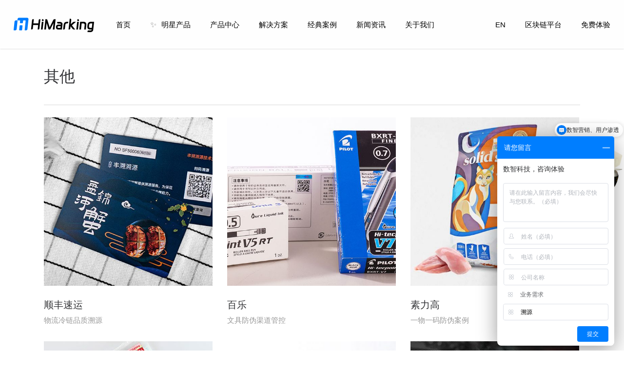

--- FILE ---
content_type: text/javascript; charset=utf-8
request_url: https://goutong.baidu.com/site/867/39e7ed2d92aa3fc23e3778a611650c66/b.js?siteId=2044734
body_size: 7059
content:
!function(){"use strict";!function(){var e={styleConfig:{"styleVersion":"1","inviteBox":{"btnBgColor":"#007eff","startPage":1,"autoDuration":0,"cpyInfo":"","isShowText":1,"skinType":1,"buttonType":1,"inviteTypeData":{"0":{"width":400,"height":175},"1":{"width":460,"height":230},"2":{"width":400,"height":282},"3":{"width":400,"height":282}},"autoInvite":0,"stayTime":180,"closeTime":30,"toChatTime":5,"inviteWinPos":0,"welcome":"HiMarking，产品身份标识管家 ♡ 服务全球超3000家知名企业","needVerifyCode":1,"autoChat":0,"btnBgColorType":1,"height":180,"skinIndex":1,"customerStyle":{"acceptFontColor":"#000000","backImg":"https://su.bcebos.com/v1/biz-crm-aff-im/biz-crm-aff-im/generic/system/style/image/2738e718dc12467c82ad729a6aea19b9.png?authorization=bce-auth-v1/0a3fcab923c6474ea5dc6cb9d1fd53b9/2022-08-23T12:40:12Z/-1//24115fc54b80302fd057070b8395d402f94a06f1717fe3a39e3e8b0b11238b36","backImgNginxAddr":"https://sgoutong.baidu.com/static/style/images/880d72fc0c6d4ef8a05540c607f485ee.png","acceptBgColor":"#fecb2e","inviteBackImg":"https://aff-im.bj.bcebos.com/r/image/invite-back-img.png","horizontalPosition":"left","confirmBtnText":"咨询体验","portraitPosition":"top","marginTop":0,"buttonPosition":"center","marginLeft":0},"smartBoxEnable":0,"defaultStyle":1,"likeCrm":0,"skinName":"自定义皮肤","autoHide":1,"reInvite":0,"sendButton":{"bgColor":"#bfecff","fontColor":"#1980df"},"inviteHeadImg":"https://su.bcebos.com/v1/biz-crm-aff-im/biz-crm-aff-im/generic/system/style/images/3eb82981ab5f45f492fd1ff99a476a07.png?authorization=bce-auth-v1%2F0a3fcab923c6474ea5dc6cb9d1fd53b9%2F2023-07-12T09%3A01%3A47Z%2F-1%2F%2Fb73650183afb15803f7efe2d47418193bd7975b5586b75ea79c2acca4ddee69b","license":"000","isOpenAutoDirectCom":0,"fontPosition":"center","isCustomerStyle":0,"width":400,"position":"middle","inviteInterval":600,"inviteWinType":0,"tradeId":0,"fontColor":"#333333"},"aiSupportQuestion":false,"webimConfig":{"isShowIntelWelLan":0,"skinIndex":0,"autoDuration":1,"customerColor":"#6696FF","themeType":0,"license":"000","isOpenAutoDirectCom":1,"generalRecommend":0,"isShowCloseBtn":1,"skinType":1,"width":452,"isOpenKeepCom":1,"autoPopupMsg":1,"position":"right-bottom","needVerifyCode":1,"height":471,"waitVisitStayTime":6,"searchTermRecommend":1},"noteBoard":{"btnBgColor":"#007eff","skinIndex":3,"webim":{"webimOnline":1,"webimOffline":0},"likeCrm":1,"displayCompany":1,"cpyInfo":"数智科技，咨询体验","skinName":"工业时代","displayLxb":1,"formText":"数智科技，咨询体验","skinType":1,"form":{"formOffline":0,"formOnlineAuto":0},"position":"right-bottom","itemsExt":[{"question":"公司名称","name":"item0","required":0,"isShow":1},{"question":"邮箱","name":"item1","required":0,"isShow":0},{"question":"地址","name":"item2","required":0,"isShow":0},{"question":"业务需求","subItems":["溯源","防伪","防窜货","营销"],"name":"item3","required":1,"isShow":1}],"items":[{"name":"content","required":1,"isShow":1},{"name":"visitorName","required":1,"isShow":1},{"name":"visitorPhone","required":1,"isShow":1}],"cpyTel":"垂询电话：400 0755 561","needVerifyCode":1,"tradeId":0,"btnBgColorType":1,"board":{"boardOffline":1,"boardOnline":0}},"blackWhiteList":{"type":-1,"siteBlackWhiteList":[]},"isWebim":1,"pageId":0,"seekIcon":{"barrageIconColor":"#007eff","iconHeight":39,"autoDuration":0,"barrageIssue":["防伪保真、品牌维护","品质溯源、渠道防窜","数智营销、用户渗透","产业升级、降本增效","大数据、区块链加持"],"displayLxb":1,"cpyInfo":"","portraitPosition":"top","skinType":1,"isFixedPosition":1,"iconType":0,"pcGroupiconColor":"#d6f3ff","horizontalPosition":"left","needVerifyCode":1,"customerStyle":{"backImg":"https://su.bcebos.com/v1/biz-crm-aff-im/biz-crm-aff-im/generic/system/style/images/4f37aae708a447d3b8cdeeee5a2e73f4.png?authorization=bce-auth-v1%2F0a3fcab923c6474ea5dc6cb9d1fd53b9%2F2024-05-09T12%3A28%3A14Z%2F-1%2F%2Fe7f8ecd283ae0d61e599e0d6bfec68f724187338737c6d5eae2f00569ca7f395","iconHeight":146,"iconWidth":146,"rate":1},"skinIndex":5,"iconWidth":120,"likeCrm":0,"skinName":"自定义皮肤","groups":[{"groupName":"示例分组1","groupId":215259}],"barrageColor":1,"marginLeft":0,"autoConsult":1,"isOpenAutoDirectCom":1,"barrageSwitch":true,"isCustomerStyle":1,"hotIssues":[{"question":"防伪保真、品牌维护","answer":"","id":"hotIssues:1228317252"},{"question":"品质溯源、渠道防窜","answer":"","id":"hotIssues:1494428501"},{"question":"数智营销、用户渗透","answer":"","id":"hotIssues:1700653534"},{"question":"产业升级、降本增效","answer":"","id":"hotIssues:951462232"},{"question":"大数据、区块链加持","answer":"","id":"hotIssues:1205587488"}],"groupStyle":{"bgColor":"#ffffff","buttonColor":"#d6f3ff","fontColor":"#008edf"},"pcGroupiconType":1,"position":"right-center","barrageIconColorType":1,"groupWidth":94,"marginTop":0,"tradeId":0}},siteConfig:{"eid":"2402664","queuing":"<p><span style=\"font-family: 微软雅黑;\"></span><span style=\"font-family: 微软雅黑;\">HiMarking在线顾问为您服务，请问有什么能帮到您？</span></p><p><span style=\"font-family: 微软雅黑;\">您亦可留下您的</span><span style=\"font-family: 微软雅黑; color: rgb(254, 1, 0);\"><strong>联系方式</strong></span><span style=\"font-family: 微软雅黑;\">或</span><span style=\"font-family: 微软雅黑;\"></span><span style=\"font-family: 微软雅黑;\">拨打</span><strong style=\"font-family: 微软雅黑; white-space: normal;\"><span style=\"color: rgb(254, 1, 0);\">400-0755-561</span></strong><span style=\"font-family: 微软雅黑;\">以便更好沟通。</span></p>","isOpenOfflineChat":0,"authToken":"bridge","isWebim":1,"imVersion":"im_server","platform":0,"isGray":"false","vstProto":1,"bcpAiAgentEnable":"0","webimConfig":{"isShowIntelWelLan":0,"skinIndex":0,"autoDuration":1,"customerColor":"#6696FF","themeType":0,"license":"000","isOpenAutoDirectCom":1,"generalRecommend":0,"isShowCloseBtn":1,"skinType":1,"width":452,"isOpenKeepCom":1,"autoPopupMsg":1,"position":"right-bottom","needVerifyCode":1,"height":471,"waitVisitStayTime":6,"searchTermRecommend":1},"isOpenRobot":0,"startTime":1768664455252,"authType":4,"prologue":"","isPreonline":0,"isOpenSmartReply":1,"isCsOnline":0,"siteToken":"39e7ed2d92aa3fc23e3778a611650c66","userId":"2402664","route":"1","csrfToken":"f44b1cfad9914877bb9f9072f32272a9","ymgWhitelist":true,"likeVersion":"generic","newWebIm":1,"siteId":"2044734","online":"false","bid":"","webRoot":"https://affimvip.baidu.com/cps5/","isSmallFlow":0,"userCommonSwitch":{"isOpenTelCall":false,"isOpenCallDialog":false,"isOpenStateOfRead":true,"isOpenVisitorLeavingClue":true,"isOpenVoiceMsg":true,"isOpenVoiceCom":true}}};Object.freeze(e),window.affImConfig=e;var i=document.createElement("script"); i.src="https://aff-im.cdn.bcebos.com/onlineEnv/imsdk/1735891798/affim.js",i.setAttribute("charset","UTF-8");var o=document.getElementsByTagName("head")[0]||document.body;o.insertBefore(i,o.firstElement||null)}()}();